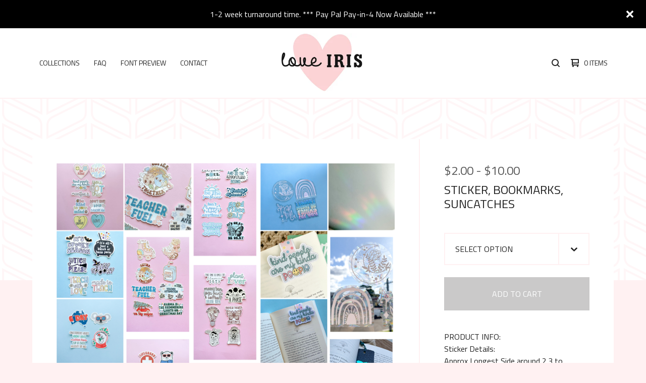

--- FILE ---
content_type: text/css; charset=utf-8
request_url: https://loveiris.bigcartel.com/theme_stylesheets/226126848/1718676913/theme.css
body_size: 10682
content:
/*! normalize.css v5.0.0 | MIT License | github.com/necolas/normalize.css */

button,hr,input{overflow:visible}audio,canvas,progress,video{display:inline-block}progress,sub,sup{vertical-align:baseline}html{font-family:sans-serif;line-height:1.15;-ms-text-size-adjust:100%;-webkit-text-size-adjust:100%}body{margin:0} menu,article,aside,details,footer,header,nav,section{display:block}h1{font-size:2em;margin:.67em 0}figcaption,figure,main{display:block}figure{margin:1em 40px}hr{box-sizing:content-box;height:0}code,kbd,pre,samp{font-family:monospace,monospace;font-size:1em}a{background-color:transparent;-webkit-text-decoration-skip:objects}a:active,a:hover{outline-width:0}abbr[title]{border-bottom:none;text-decoration:underline;text-decoration:underline dotted}b,strong{font-weight:bolder}dfn{font-style:italic}mark{background-color:#ff0;color:#000}small{font-size:80%}sub,sup{font-size:75%;line-height:0;position:relative}sub{bottom:-.25em}sup{top:-.5em}audio:not([controls]){display:none;height:0}img{border-style:none}svg:not(:root){overflow:hidden}button,input,optgroup,select,textarea{font-family:sans-serif;font-size:100%;line-height:1.15;margin:0}button,input{}button,select{text-transform:none}[type=submit], [type=reset],button,html [type=button]{-webkit-appearance:button}[type=button]::-moz-focus-inner,[type=reset]::-moz-focus-inner,[type=submit]::-moz-focus-inner,button::-moz-focus-inner{border-style:none;padding:0}[type=button]:-moz-focusring,[type=reset]:-moz-focusring,[type=submit]:-moz-focusring,button:-moz-focusring{outline:ButtonText dotted 1px}fieldset{border:1px solid silver;margin:0 2px;padding:.35em .625em .75em}legend{box-sizing:border-box;color:inherit;display:table;max-width:100%;padding:0;white-space:normal}progress{}textarea{overflow:auto}[type=checkbox],[type=radio]{box-sizing:border-box;padding:0}[type=number]::-webkit-inner-spin-button,[type=number]::-webkit-outer-spin-button{height:auto}[type=search]{-webkit-appearance:textfield;outline-offset:-2px}[type=search]::-webkit-search-cancel-button,[type=search]::-webkit-search-decoration{-webkit-appearance:none}::-webkit-file-upload-button{-webkit-appearance:button;font:inherit}summary{display:list-item}[hidden],template{display:none}
.main-nav {
  position: relative;
}

.nav, .horizontal-nav-links {
  margin: 0;
  padding: 0;
  list-style: none;
}

.nav {
  display: -webkit-inline-flex;
  display: -ms-inline-flexbox;
  display: inline-flex;
  -ms-flex-align: center;
  -webkit-align-items: center;
  align-items: center;
  -ms-flex-pack: start;
  -webkit-justify-content: flex-start;
  justify-content: flex-start;
  font-size: 14px;
}
@media screen and (max-width: 668px) {
  .nav {
    -ms-flex-pack: space-evenly;
    -webkit-justify-content: space-evenly;
    justify-content: space-evenly;
  }
}

.nav-menu-item {
  margin: 0 8px;
  position: relative;
}
@media screen and (max-width: 668px) {
  .nav-menu-item {
    margin: 0;
  }
}
.nav-menu-item > a {
  color: #222222;
  display: block;
  padding: 6px;
  position: relative;
  text-align: center;
  text-decoration: none;
}
.nav-menu-item > a:after {
  -webkit-transition: 0.1s ease-in-out;
  transition: 0.1s ease-in-out;
  background: #FA838E;
  bottom: 0px;
  content: "";
  height: 2px;
  width: calc(100% - 12px);
  position: absolute;
  left: 6px;
  opacity: 0;
}
.nav-menu-item > a:hover, .nav-menu-item > a:focus {
  color: #FA838E;
}
.nav-menu-item > a:hover:after {
  opacity: 1;
}

.horizontal-nav-links {
  background: #FFFFFF;
  left: -12px;
  line-height: 1.25em;
  min-width: 300px;
  max-height: 500px;
  opacity: 0;
  overflow-y: scroll;
  padding: 6px 12px 12px;
  position: absolute;
  top: 100%;
  z-index: 0;
  visibility: hidden;
}

.horizontal-nav-link {
  position: static;
}
.horizontal-nav-link a {
  color: #222222;
  display: block;
  padding: 12px 10px;
  position: relative;
  text-decoration: none;
}
.horizontal-nav-link a:hover, .horizontal-nav-link a:focus {
  color: #FA838E;
  text-decoration: underline;
}

.nav li:focus > a,
.nav li:hover > a,
.nav li:focus-within > a {
  color: #FA838E;
}

ul.show-menu {
  visibility: visible;
  opacity: 1;
  transition-delay: 0s;
  z-index: 100;
}
* {
  box-sizing: border-box;
}

html, body {
  height: 100%;
  min-height: 100%;
  position: relative;
}

body {
  display: -webkit-flex;
  display: -ms-flexbox;
  display: flex;
  -webkit-flex-direction: column;
  -ms-flex-direction: column;
  flex-direction: column;
  background-color: #FFF1F2;
  color: #222222;
  font-family: "Titillium Web", sans-serif;
  font-size: 16px;
  line-height: 1;
  margin: 0;
}
body.no-scroll {
  overflow: hidden;
}
body.standalone-page {
  padding: 140px 60px;
  text-align: center;
}
@media screen and (max-width: 968px) {
  body.standalone-page {
    padding: 80px 20px;
  }
}
body.standalone-page .message-holder {
  background: #FFFFFF;
  margin: 0 auto;
  max-width: 800px;
  padding: 64px 32px;
  width: 100%;
}
body.standalone-page h1 {
  color: #222222;
  font-size: 22px;
  line-height: 1.6em;
  margin: 0;
  text-align: center;
}
body.standalone-page h1.checkout-header {
  margin-bottom: 0;
}

.maintenance-icons {
  display: block;
  margin: 72px 0 0;
  padding: 0;
}
.maintenance-icons li {
  display: inline-block;
}
.maintenance-icons li a {
  display: block;
  padding: 0 15px;
}
@media screen and (max-width: 668px) {
  .maintenance-icons li a {
    padding: 0 12px;
  }
}
.maintenance-icons li a svg {
  -webkit-transition: 0.1s ease-in-out;
  transition: 0.1s ease-in-out;
  fill: #222222;
  height: 22px;
  width: 22px;
}
.maintenance-icons li a:hover svg {
  fill: #FA838E;
}

.errors {
  background: #950f1e;
  color: white;
  font-size: 16px;
  line-height: 1.5em;
  list-style: none;
  margin-bottom: 0;
  padding: 32px;
  text-align: center;
  text-transform: uppercase;
  width: 100%;
}
.errors.cart-errors {
  margin: 0 auto;
  max-width: 828px;
}

.wrapper {
  margin: 0 auto;
  padding: 0 64px;
  position: relative;
  width: 100%;
}
.wrapper:after {
  content: "";
  display: table;
  clear: both;
}

a {
  -webkit-transition: color 0.1s linear;
  transition: color 0.1s linear;
  color: #222222;
  text-decoration: none;
}
a:hover, a:focus {
  color: #FA838E;
}

h1, h2, h3, h4, h5, h6 {
  color: #222222;
  font-weight: normal;
  margin: 0;
  padding: 0;
  text-align: left;
  text-transform: uppercase;
}

::-webkit-input-placeholder {
  color: #222222;
}

header {
  -webkit-transition: height 0.5s;
  transition: height 0.5s;
  -webkit-flex-shrink: 0;
  -ms-flex-negative: 0;
  flex-shrink: 0;
  background: #FFFFFF;
  border-bottom: 2px solid #FFF1F2;
  height: 140px;
  font-size: 14px;
  width: 100%;
  z-index: 5;
}
header.page-head-scrolled {
  position: fixed;
  top: 0;
}
@media screen and (min-width: 969px) {
  header.page-head-scrolled {
    height: 96px;
  }
}
@media screen and (max-width: 968px) {
  header {
    height: 96px;
  }
}
@media screen and (max-width: 668px) {
  header {
    height: 64px;
  }
}
header .wrapper {
  display: -webkit-flex;
  display: -ms-flexbox;
  display: flex;
  -ms-flex-align: center;
  -webkit-align-items: center;
  align-items: center;
  -ms-flex-pack: justify;
  -webkit-justify-content: space-between;
  justify-content: space-between;
  height: 100%;
  padding: 0 64px;
  position: relative;
  z-index: 5;
}
@media screen and (max-width: 1200px) {
  header .wrapper {
    padding: 0 32px;
  }
}
@media screen and (max-width: 1024px) {
  header .wrapper {
    padding: 0 16px;
  }
}
@media screen and (max-width: 668px) {
  header .wrapper {
    padding: 0;
  }
}

.header-nav {
  -webkit-flex-basis: 33%;
  -ms-flex-preferred-size: 33%;
  flex-basis: 33%;
  text-align: left;
  text-transform: uppercase;
}
@media screen and (max-width: 968px) {
  .header-nav {
    display: none;
  }
}

.header-store-name {
  display: -webkit-flex;
  display: -ms-flexbox;
  display: flex;
  -webkit-flex-basis: 33%;
  -ms-flex-preferred-size: 33%;
  flex-basis: 33%;
  -ms-flex-pack: center;
  -webkit-justify-content: center;
  justify-content: center;
  -ms-flex-align: center;
  -webkit-align-items: center;
  align-items: center;
  color: #222222;
  padding: 0 64px;
  font-size: 26px;
  text-align: center;
}
@media screen and (max-width: 968px) {
  .header-store-name {
    -webkit-flex-basis: 100%;
    -ms-flex-preferred-size: 100%;
    flex-basis: 100%;
    height: 96px;
    max-width: 100%;
  }
}
@media screen and (max-width: 668px) {
  .header-store-name {
    height: 64px;
    font-size: 16px;
  }
}
.header-store-name.image {
  height: 100%;
  padding: 10px 0;
}
.header-store-name.image .store-title {
  display: -webkit-flex;
  display: -ms-flexbox;
  display: flex;
  -ms-flex-align: center;
  -webkit-align-items: center;
  align-items: center;
  height: 100%;
}
.header-store-name.image .store-title .store-link {
  height: 100%;
}
.header-store-name.image img {
  display: block;
  height: auto;
  margin: 0 auto;
  max-height: 100%;
  max-width: 100%;
  width: auto;
}
@media screen and (max-width: 668px) {
  .header-store-name.image img {
    max-height: 40px;
  }
}
.header-store-name .store-title {
  line-height: 1.2em;
}
@media screen and (max-width: 968px) {
  .header-store-name .store-title {
    max-width: 70%;
  }
}

.header-search-cart {
  -webkit-flex-basis: 33%;
  -ms-flex-preferred-size: 33%;
  flex-basis: 33%;
  position: relative;
  text-align: right;
  text-transform: uppercase;
}
@media screen and (max-width: 968px) {
  .header-search-cart {
    display: none;
  }
}

.search-cart-nav {
  display: -webkit-flex;
  display: -ms-flexbox;
  display: flex;
  -ms-flex-pack: end;
  -webkit-justify-content: flex-end;
  justify-content: flex-end;
  -ms-flex-align: center;
  -webkit-align-items: center;
  align-items: center;
  list-style: none;
  margin: 0;
  padding: 0;
}

.desktop-view-cart {
  display: -webkit-flex;
  display: -ms-flexbox;
  display: flex;
  -ms-flex-align: center;
  -webkit-align-items: center;
  align-items: center;
  padding: 4px 8px;
}
.desktop-view-cart svg {
  fill: #222222;
  height: 16px;
  margin: 0 10px;
  position: relative;
  width: 16px;
}
.desktop-view-cart:hover, .desktop-view-cart:focus {
  color: #FA838E;
}
.desktop-view-cart:hover svg, .desktop-view-cart:focus svg {
  fill: #FA838E;
}

.search-container {
  -webkit-transition: width 0.35s;
  transition: width 0.35s;
  background: #FFFFFF;
  position: relative;
}
.search-container .search-form {
  display: -webkit-flex;
  display: -ms-flexbox;
  display: flex;
  -ms-flex-align: center;
  -webkit-align-items: center;
  align-items: center;
  -ms-flex-pack: end;
  -webkit-justify-content: flex-end;
  justify-content: flex-end;
  position: relative;
}
.search-container .search-form .search-input {
  -webkit-transition: all 0.25s;
  transition: all 0.25s;
  -webkit-appearance: none;
  -moz-appearance: none;
  appearance: none;
  border: 0;
  background: none;
  color: #222222;
  padding: 6px;
  width: 0;
}
.search-container .search-form .search-input.active, .search-container .search-form .search-input:focus {
  width: 200px;
}
.search-container .search-form .search-button {
  display: -webkit-flex;
  display: -ms-flexbox;
  display: flex;
  -ms-flex-align: center;
  -webkit-align-items: center;
  align-items: center;
  -ms-flex-pack: center;
  -webkit-justify-content: center;
  justify-content: center;
  background: transparent;
  height: 24px;
  padding: 0;
  width: 24px;
}
.search-container .search-form .search-button:hover svg, .search-container .search-form .search-button:focus svg {
  fill: #FA838E;
}
.search-container .search-form .search-button svg {
  display: block;
  fill: #222222;
  height: 16px;
  width: 16px;
}

.open-dropdown {
  -webkit-transition: 0.1s ease-in-out;
  transition: 0.1s ease-in-out;
  background: none;
  display: none;
  height: 44px;
  padding: 8px;
  position: absolute;
  right: 16px;
  top: 50%;
  transform: translateY(-50%);
  width: 44px;
}
.open-dropdown svg {
  display: block;
  height: 10px;
  width: 16px;
}
.open-dropdown.dropdown-visible svg {
  -webkit-transform: rotate(180deg);
  transform: rotate(180deg);
}
@media screen and (max-width: 968px) {
  .open-dropdown {
    display: flex;
    align-items: center;
    justify-content: center;
    fill: #222222;
  }
}

.mobile-navigation {
  background: #FFFFFF;
  border-top: 2px solid #FFF1F2;
  display: none;
  overflow: hidden;
  overflow-y: scroll;
  padding-bottom: 128px;
  text-align: center;
}
@media screen and (max-width: 968px) {
  .mobile-navigation {
    height: calc(100vh - 120px);
  }
}
@media screen and (max-width: 668px) {
  .mobile-navigation {
    height: calc(100vh - 64px);
  }
}
.mobile-navigation.visible {
  display: block;
}
.mobile-navigation .dropdown-search {
  padding: 12px 24px;
}
.mobile-navigation .dropdown-search input {
  background: none;
  border: 0;
  font-size: 14px;
  padding: 12px 0;
  text-align: center;
  text-transform: uppercase;
}
.mobile-navigation .mobile-navigation-list {
  list-style: none;
  margin: 0;
  padding: 0;
  width: 100%;
}
.mobile-navigation .mobile-navigation-list li {
  border-bottom: 2px solid #FFF1F2;
  display: block;
}
.mobile-navigation .mobile-navigation-list li > a {
  display: block;
  font-size: 14px;
  line-height: 18px;
  padding: 22px;
  text-transform: uppercase;
}
.mobile-navigation .mobile-navigation-list li.dropdown-icons {
  display: flex;
  justify-content: center;
  left: -2px;
  overflow: hidden;
  position: relative;
  width: calc(100% + 4px);
}
.mobile-navigation .mobile-navigation-list li.dropdown-icons > a {
  border-left: 2px solid #FFF1F2;
  max-width: 20%;
  width: 100%;
}
.mobile-navigation .mobile-navigation-list li.dropdown-icons > a:last-child {
  border-right: 2px solid #FFF1F2;
}
.mobile-navigation .mobile-navigation-list li.dropdown-icons svg {
  fill: #222222;
  height: 20px;
  width: 20px;
}
.mobile-navigation .mobile-navigation-list li.bigcartel-credit {
  padding: 24px;
}
.mobile-navigation .mobile-navigation-list li.bigcartel-credit .badge {
  width: 100%;
}
.mobile-navigation .mobile-navigation-list li.bigcartel-credit .badge a {
  text-indent: -119988px;
  overflow: hidden;
  text-align: left;
  background: url(https://assets.bigcartel.com/theme_assets/109/1.5.5/images/bc_badge.svg) no-repeat;
  border: none;
  display: block;
  height: 24px;
  width: 80px;
  margin: 0 auto;
  opacity: 0.6;
}

.select {
  -webkit-transition: 0.1s ease-in-out;
  transition: 0.1s ease-in-out;
  border: 2px solid #FFF1F2;
  color: #222222;
  font-family: "Titillium Web", sans-serif;
  height: 64px;
  margin-bottom: 20px;
  max-width: 100%;
  padding: 0;
  position: relative;
  text-transform: uppercase;
  width: 100%;
}
.select select {
  -webkit-transition: 0.1s ease-in-out;
  transition: 0.1s ease-in-out;
  -webkit-appearance: none;
  -moz-appearance: none;
  appearance: none;
  background: none;
  border: 0;
  color: #222222;
  font-family: "Titillium Web", sans-serif;
  font-size: 16px;
  height: 100%;
  line-height: 2em;
  padding: 0 66px 0 20px;
  position: relative;
  text-transform: uppercase;
  width: 100%;
  z-index: 2;
}
.select select option {
  color: black;
}
.select select option:disabled {
  color: graytext;
}
.select select:focus {
  box-shadow: none;
  outline: none;
}
.select select::-ms-expand {
  display: none;
}
.select svg {
  -webkit-transition: 0.1s ease-in-out;
  transition: 0.1s ease-in-out;
  -webkit-transform: translateY(-50%);
  transform: translateY(-50%);
  position: relative;
  top: 50%;
  fill: #222222;
  height: 13px;
  margin: 0 auto;
  width: 13px;
  z-index: 1;
}
.select:hover, .select:focus-within {
  color: #222222;
  border-color: #222222;
}
.select:hover select, .select:focus-within select {
  color: #222222;
}
.select:hover select option:disabled, .select:focus-within select option:disabled {
  color: graytext;
}
.select:hover .arrow-holder, .select:focus-within .arrow-holder {
  border-left: 2px solid #222222;
}
.select:hover svg, .select:focus-within svg {
  fill: #222222;
}
.select .arrow-holder {
  -webkit-transition: 0.1s ease-in-out;
  transition: 0.1s ease-in-out;
  position: absolute;
  right: 0;
  width: 60px;
  height: 60px;
  border-left: 2px solid #FFF1F2;
  text-align: center;
  top: 0;
}

button, a.button {
  -webkit-transition: 0.1s ease-in-out;
  transition: 0.1s ease-in-out;
  -webkit-transform: translateZ(0);
  transform: translateZ(0);
  border: 0px;
  background: #4f4e4e;
  color: #FFFFFF;
  cursor: pointer;
  display: block;
  font-family: "Titillium Web", sans-serif;
  font-size: 16px;
  line-height: 1;
  max-width: 100%;
  padding: 25px;
  text-transform: uppercase;
  width: 100%;
}
button.minimal-button, a.button.minimal-button {
  background: none;
  color: #222222;
  border: none;
  font-size: 13px;
  padding: 0;
  width: auto;
}
button.minimal-button:not(:disabled):hover, button.minimal-button:not(:disabled):active, button.minimal-button:not(:disabled):focus, a.button.minimal-button:not(:disabled):hover, a.button.minimal-button:not(:disabled):active, a.button.minimal-button:not(:disabled):focus {
  -webkit-transform: none;
  transform: none;
  text-decoration: underline;
}
button:not(:disabled):hover, button:not(:disabled):active, button:not(:disabled):focus, a.button:not(:disabled):hover, a.button:not(:disabled):active, a.button:not(:disabled):focus {
  opacity: 0.8;
}
button:disabled, button.disabled, a.button:disabled, a.button.disabled {
  cursor: not-allowed;
  opacity: 0.3;
}

input, textarea {
  -webkit-appearance: none;
  -moz-appearance: none;
  appearance: none;
  background: #FFF1F2;
  border: 1px solid #FFF1F2;
  border-radius: 0;
  color: #222222;
  font-family: "Titillium Web", sans-serif;
  font-size: 16px;
  max-width: 100%;
  padding: 14px;
}

h1.header-title {
  display: none;
  color: #222222;
  font-size: 24px;
  line-height: 30px;
  margin: 24px auto;
}

h1.page-title {
  color: #0a0a0a;
  margin: 88px auto;
  text-align: center;
}
@media screen and (max-width: 668px) {
  h1.page-title {
    color: #222222;
    font-size: 24px;
    line-height: 30px;
    margin: 24px auto;
  }
}

section.content {
  margin: 0 auto 140px;
  padding: 0 64px;
  position: relative;
  width: 100%;
  z-index: 2;
}
section.content:after {
  content: "";
  display: table;
  clear: both;
}
@media screen and (max-width: 1024px) {
  section.content {
    padding: 0 32px;
  }
}
@media screen and (max-width: 668px) {
  section.content {
    margin-bottom: 0;
    padding: 0 0 64px;
  }
}
section.content.hide-featured {
  display: none;
}
section.content .page-content {
  background: #FFFFFF;
  margin: 0 auto;
  min-height: 240px;
  position: relative;
  width: 100%;
}
section.content .page-content:after {
  content: "";
  display: table;
  clear: both;
}

/* repeating patterns from http://www.heropatterns.com */
.pattern {
  background-color: #ffffff;
  height: 360px;
  overflow: hidden;
  position: absolute;
  width: 100%;
  z-index: 1;
}
@media screen and (max-width: 668px) {
  .pattern {
    display: none;
  }
}
.pattern.wiggle {
  background-image: url("data:image/svg+xml,%3Csvg width='104' height='52' viewBox='0 0 52 26' xmlns='http://www.w3.org/2000/svg'%3E%3Cg fill='none' fill-rule='evenodd'%3E%3Cg fill='%23FEE9EB' fill-opacity='0.4'%3E%3Cpath d='M10 10c0-2.21-1.79-4-4-4-3.314 0-6-2.686-6-6h2c0 2.21 1.79 4 4 4 3.314 0 6 2.686 6 6 0 2.21 1.79 4 4 4 3.314 0 6 2.686 6 6 0 2.21 1.79 4 4 4v2c-3.314 0-6-2.686-6-6 0-2.21-1.79-4-4-4-3.314 0-6-2.686-6-6zm25.464-1.95l8.486 8.486-1.414 1.414-8.486-8.486 1.414-1.414z' /%3E%3C/g%3E%3C/g%3E%3C/svg%3E");
}
.pattern.bubbles {
  background-image: url("data:image/svg+xml,%3Csvg width='200' height='200' viewBox='0 0 100 100' xmlns='http://www.w3.org/2000/svg'%3E%3Cpath d='M11 18c3.866 0 7-3.134 7-7s-3.134-7-7-7-7 3.134-7 7 3.134 7 7 7zm48 25c3.866 0 7-3.134 7-7s-3.134-7-7-7-7 3.134-7 7 3.134 7 7 7zm-43-7c1.657 0 3-1.343 3-3s-1.343-3-3-3-3 1.343-3 3 1.343 3 3 3zm63 31c1.657 0 3-1.343 3-3s-1.343-3-3-3-3 1.343-3 3 1.343 3 3 3zM34 90c1.657 0 3-1.343 3-3s-1.343-3-3-3-3 1.343-3 3 1.343 3 3 3zm56-76c1.657 0 3-1.343 3-3s-1.343-3-3-3-3 1.343-3 3 1.343 3 3 3zM12 86c2.21 0 4-1.79 4-4s-1.79-4-4-4-4 1.79-4 4 1.79 4 4 4zm28-65c2.21 0 4-1.79 4-4s-1.79-4-4-4-4 1.79-4 4 1.79 4 4 4zm23-11c2.76 0 5-2.24 5-5s-2.24-5-5-5-5 2.24-5 5 2.24 5 5 5zm-6 60c2.21 0 4-1.79 4-4s-1.79-4-4-4-4 1.79-4 4 1.79 4 4 4zm29 22c2.76 0 5-2.24 5-5s-2.24-5-5-5-5 2.24-5 5 2.24 5 5 5zM32 63c2.76 0 5-2.24 5-5s-2.24-5-5-5-5 2.24-5 5 2.24 5 5 5zm57-13c2.76 0 5-2.24 5-5s-2.24-5-5-5-5 2.24-5 5 2.24 5 5 5zm-9-21c1.105 0 2-.895 2-2s-.895-2-2-2-2 .895-2 2 .895 2 2 2zM60 91c1.105 0 2-.895 2-2s-.895-2-2-2-2 .895-2 2 .895 2 2 2zM35 41c1.105 0 2-.895 2-2s-.895-2-2-2-2 .895-2 2 .895 2 2 2zM12 60c1.105 0 2-.895 2-2s-.895-2-2-2-2 .895-2 2 .895 2 2 2z' fill='%23FEE9EB' fill-opacity='0.4' fill-rule='evenodd'/%3E%3C/svg%3E");
}
.pattern.diagonal-lines {
  background-image: url("data:image/svg+xml,%3Csvg width='12' height='12' viewBox='0 0 6 6' xmlns='http://www.w3.org/2000/svg'%3E%3Cg fill='%23FEE9EB' fill-opacity='0.4' fill-rule='evenodd'%3E%3Cpath d='M5 0h1L0 6V5zM6 5v1H5z'/%3E%3C/g%3E%3C/svg%3E");
}
.pattern.random-shapes {
  background-image: url("data:image/svg+xml,%3Csvg xmlns='http://www.w3.org/2000/svg' width='160' height='160' viewBox='0 0 80 80'%3E%3Cg fill='%23FEE9EB' fill-opacity='0.4'%3E%3Cpath fill-rule='evenodd' d='M11 0l5 20H6l5-20zm42 31a3 3 0 1 0 0-6 3 3 0 0 0 0 6zM0 72h40v4H0v-4zm0-8h31v4H0v-4zm20-16h20v4H20v-4zM0 56h40v4H0v-4zm63-25a3 3 0 1 0 0-6 3 3 0 0 0 0 6zm10 0a3 3 0 1 0 0-6 3 3 0 0 0 0 6zM53 41a3 3 0 1 0 0-6 3 3 0 0 0 0 6zm10 0a3 3 0 1 0 0-6 3 3 0 0 0 0 6zm10 0a3 3 0 1 0 0-6 3 3 0 0 0 0 6zm-30 0a3 3 0 1 0 0-6 3 3 0 0 0 0 6zm-28-8a5 5 0 0 0-10 0h10zm10 0a5 5 0 0 1-10 0h10zM56 5a5 5 0 0 0-10 0h10zm10 0a5 5 0 0 1-10 0h10zm-3 46a3 3 0 1 0 0-6 3 3 0 0 0 0 6zm10 0a3 3 0 1 0 0-6 3 3 0 0 0 0 6zM21 0l5 20H16l5-20zm43 64v-4h-4v4h-4v4h4v4h4v-4h4v-4h-4zM36 13h4v4h-4v-4zm4 4h4v4h-4v-4zm-4 4h4v4h-4v-4zm8-8h4v4h-4v-4z'/%3E%3C/g%3E%3C/svg%3E");
}
.pattern.bank-note {
  background-image: url("data:image/svg+xml,%3Csvg width='200' height='40' viewBox='0 0 100 20' xmlns='http://www.w3.org/2000/svg'%3E%3Cpath d='M21.184 20c.357-.13.72-.264 1.088-.402l1.768-.661C33.64 15.347 39.647 14 50 14c10.271 0 15.362 1.222 24.629 4.928.955.383 1.869.74 2.75 1.072h6.225c-2.51-.73-5.139-1.691-8.233-2.928C65.888 13.278 60.562 12 50 12c-10.626 0-16.855 1.397-26.66 5.063l-1.767.662c-2.475.923-4.66 1.674-6.724 2.275h6.335zm0-20C13.258 2.892 8.077 4 0 4V2c5.744 0 9.951-.574 14.85-2h6.334zM77.38 0C85.239 2.966 90.502 4 100 4V2c-6.842 0-11.386-.542-16.396-2h-6.225zM0 14c8.44 0 13.718-1.21 22.272-4.402l1.768-.661C33.64 5.347 39.647 4 50 4c10.271 0 15.362 1.222 24.629 4.928C84.112 12.722 89.438 14 100 14v-2c-10.271 0-15.362-1.222-24.629-4.928C65.888 3.278 60.562 2 50 2 39.374 2 33.145 3.397 23.34 7.063l-1.767.662C13.223 10.84 8.163 12 0 12v2z' fill='%23FEE9EB' fill-opacity='0.4' fill-rule='evenodd'/%3E%3C/svg%3E");
}
.pattern.bathroom-floor {
  background-image: url("data:image/svg+xml,%3Csvg xmlns='http://www.w3.org/2000/svg' width='160' height='160' viewBox='0 0 80 80'%3E%3Cg fill='%23FEE9EB' fill-opacity='0.4'%3E%3Cpath fill-rule='evenodd' d='M0 0h40v40H0V0zm40 40h40v40H40V40zm0-40h2l-2 2V0zm0 4l4-4h2l-6 6V4zm0 4l8-8h2L40 10V8zm0 4L52 0h2L40 14v-2zm0 4L56 0h2L40 18v-2zm0 4L60 0h2L40 22v-2zm0 4L64 0h2L40 26v-2zm0 4L68 0h2L40 30v-2zm0 4L72 0h2L40 34v-2zm0 4L76 0h2L40 38v-2zm0 4L80 0v2L42 40h-2zm4 0L80 4v2L46 40h-2zm4 0L80 8v2L50 40h-2zm4 0l28-28v2L54 40h-2zm4 0l24-24v2L58 40h-2zm4 0l20-20v2L62 40h-2zm4 0l16-16v2L66 40h-2zm4 0l12-12v2L70 40h-2zm4 0l8-8v2l-6 6h-2zm4 0l4-4v2l-2 2h-2z'/%3E%3C/g%3E%3C/svg%3E");
}
.pattern.autumn {
  background-image: url("data:image/svg+xml,%3Csvg xmlns='http://www.w3.org/2000/svg' width='176' height='48' viewBox='0 0 88 24'%3E%3Cg fill-rule='evenodd'%3E%3Cg fill='%23FEE9EB' fill-opacity='0.4'%3E%3Cpath d='M10 0l30 15 2 1V2.18A10 10 0 0 0 41.76 0H39.7a8 8 0 0 1 .3 2.18v10.58L14.47 0H10zm31.76 24a10 10 0 0 0-5.29-6.76L4 1 2 0v13.82a10 10 0 0 0 5.53 8.94L10 24h4.47l-6.05-3.02A8 8 0 0 1 4 13.82V3.24l31.58 15.78A8 8 0 0 1 39.7 24h2.06zM78 24l2.47-1.24A10 10 0 0 0 86 13.82V0l-2 1-32.47 16.24A10 10 0 0 0 46.24 24h2.06a8 8 0 0 1 4.12-4.98L84 3.24v10.58a8 8 0 0 1-4.42 7.16L73.53 24H78zm0-24L48 15l-2 1V2.18A10 10 0 0 1 46.24 0h2.06a8 8 0 0 0-.3 2.18v10.58L73.53 0H78z'/%3E%3C/g%3E%3C/g%3E%3C/svg%3E");
}
.pattern.kiwi {
  background-image: url("data:image/svg+xml,%3Csvg xmlns='http://www.w3.org/2000/svg' width='68' height='88' viewBox='0 0 34 44'%3E%3Cg fill='%23FEE9EB' fill-opacity='0.4'%3E%3Cpath fill-rule='evenodd' d='M1 6.2C.72 5.55.38 4.94 0 4.36v13.28c.38-.58.72-1.2 1-1.84A12.04 12.04 0 0 0 7.2 22 12.04 12.04 0 0 0 1 28.2c-.28-.65-.62-1.26-1-1.84v13.28c.38-.58.72-1.2 1-1.84A12.04 12.04 0 0 0 7.2 44h21.6a12.05 12.05 0 0 0 5.2-4.36V26.36A12.05 12.05 0 0 0 28.8 22a12.05 12.05 0 0 0 5.2-4.36V4.36A12.05 12.05 0 0 0 28.8 0H7.2A12.04 12.04 0 0 0 1 6.2zM17.36 23H12a10 10 0 1 0 0 20h5.36a11.99 11.99 0 0 1 0-20zm1.28-2H24a10 10 0 1 0 0-20h-5.36a11.99 11.99 0 0 1 0 20zM12 1a10 10 0 1 0 0 20 10 10 0 0 0 0-20zm0 14a2 2 0 1 0 0 4 2 2 0 0 0 0-4zm-3.46-2a2 2 0 1 0-3.47 2 2 2 0 0 0 3.47-2zm0-4a2 2 0 1 0-3.47-2 2 2 0 0 0 3.47 2zM12 7a2 2 0 1 0 0-4 2 2 0 0 0 0 4zm3.46 2a2 2 0 1 0 3.47-2 2 2 0 0 0-3.47 2zm0 4a2 2 0 1 0 3.47 2 2 2 0 0 0-3.47-2zM24 43a10 10 0 1 0 0-20 10 10 0 0 0 0 20zm0-14a2 2 0 1 0 0-4 2 2 0 0 0 0 4zm3.46 2a2 2 0 1 0 3.47-2 2 2 0 0 0-3.47 2zm0 4a2 2 0 1 0 3.47 2 2 2 0 0 0-3.47-2zM24 37a2 2 0 1 0 0 4 2 2 0 0 0 0-4zm-3.46-2a2 2 0 1 0-3.47 2 2 2 0 0 0 3.47-2zm0-4a2 2 0 1 0-3.47-2 2 2 0 0 0 3.47 2z'/%3E%3C/g%3E%3C/svg%3E");
}
.pattern.welcome-pattern {
  display: -webkit-flex;
  display: -ms-flexbox;
  display: flex;
  -ms-flex-align: center;
  -webkit-align-items: center;
  align-items: center;
  -ms-flex-pack: center;
  -webkit-justify-content: center;
  justify-content: center;
  height: 700px;
  overflow: hidden;
  position: relative;
}
.pattern.welcome-pattern canvas, .pattern.welcome-pattern .welcome-text {
  -webkit-animation: fade-in-load ease-in 900ms forwards;
  animation: fade-in-load ease-in 900ms forwards;
}
.pattern.no-pattern {
  background-color: #ffffff;
  background-image: none;
}
.pattern.hide-featured {
  height: 100%;
  position: relative;
}
.pattern.welcome-image img {
  -webkit-animation: fade-in-load ease-in 900ms forwards;
  animation: fade-in-load ease-in 900ms forwards;
  height: 100%;
  object-fit: cover;
  width: 100%;
  z-index: 1;
}
.pattern.welcome-image canvas {
  display: none;
}
.pattern canvas {
  height: 100%;
  margin: 0 auto;
  max-width: 100%;
  position: absolute;
  top: 0;
  z-index: -1;
}

#main {
  -webkit-flex: 1;
  -ms-flex: 1;
  flex: 1;
  padding-top: 0;
}

_:-ms-fullscreen, :root #main {
  -webkit-flex: 1 0 auto;
  -ms-flex: 1 0 auto;
  flex: 1 0 auto;
}

footer {
  background: #ffffff;
  color: #0a0a0a;
  padding: 64px 0;
  width: 100%;
}
@media screen and (max-width: 968px) {
  footer {
    padding-bottom: 96px;
  }
}
@media screen and (max-width: 668px) {
  footer {
    display: none;
  }
}
footer .bigcartel-credit {
  float: right;
  margin-right: 8px;
}
footer .bigcartel-credit .badge {
  width: 100%;
}
footer .bigcartel-credit .badge a {
  text-indent: -119988px;
  overflow: hidden;
  text-align: left;
  background: url(https://assets.bigcartel.com/theme_assets/109/1.5.5/images/bc_badge.svg) no-repeat;
  border: none;
  display: block;
  height: 24px;
  width: 80px;
  margin: 0 auto;
  opacity: 0.6;
}

.footernav {
  display: inline-block;
  max-width: 300px;
  padding-right: 32px;
  vertical-align: top;
  width: 25%;
}
.footernav .footer-nav-title, .footernav .footer-nav-title a {
  color: #0a0a0a;
  margin-bottom: 24px;
  text-transform: uppercase;
}
.footernav .footer-nav-title {
  padding: 0 8px;
}
.footernav ul {
  list-style: none;
  margin: 0;
  padding: 0;
}
.footernav ul li {
  display: block;
}
.footernav ul li a {
  -webkit-transition: 0.1s ease-in-out;
  transition: 0.1s ease-in-out;
  color: #0a0a0a;
  display: block;
  font-size: 15px;
  line-height: 1.25em;
  opacity: 0.9;
  padding: 9px 8px;
}
.footernav ul li a:hover, .footernav ul li a:focus {
  opacity: 1;
  text-decoration: underline;
}
.footernav ul.social-icons {
  list-style: none;
  margin: 0;
  padding: 0;
}
.footernav ul.social-icons li {
  display: block;
}
.footernav ul.social-icons li a {
  color: #0a0a0a;
  display: block;
}
.footernav ul.social-icons li a span {
  display: inline-block;
  margin-left: 8px;
}
.footernav ul.social-icons li a svg {
  -webkit-transition: 0.1s ease-in-out;
  transition: 0.1s ease-in-out;
  display: inline-block;
  fill: #0a0a0a;
  height: 16px;
  opacity: 0.6;
  position: relative;
  top: 3px;
  width: 16px;
}
.footernav ul.social-icons li a:hover svg {
  opacity: 1;
}

.custom-page {
  font-size: 16px;
  line-height: 1.5em;
  max-width: 828px;
  padding: 64px;
  width: 100%;
}
.custom-page a {
  -webkit-transition: 0.1s ease-in-out;
  transition: 0.1s ease-in-out;
  text-decoration: underline;
}
.custom-page a:hover, .custom-page a:focus {
  color: #FA838E;
}
.custom-page img, .custom-page iframe {
  display: block;
  max-width: 100%;
}
.custom-page ol, .custom-page ul {
  margin: 1em 0;
  padding: 0;
}
.custom-page ul {
  list-style: disc;
  list-style-position: inside;
}
.custom-page ol {
  list-style: decimal;
  list-style-position: inside;
}
@media screen and (max-width: 968px) {
  .custom-page {
    padding: 32px;
  }
}

.footer-cart {
  background: #FFFFFF;
  border-top: 2px solid #FFF1F2;
  bottom: 0;
  color: #222222;
  display: none;
  height: 64px;
  left: 0;
  position: fixed;
  text-align: center;
  width: 100%;
  z-index: 4;
}
@media screen and (max-width: 968px) {
  .footer-cart {
    display: block;
  }
}
.footer-cart .cart-num-items {
  color: #222222;
  display: inline-block;
  line-height: 64px;
  text-transform: uppercase;
}
.footer-cart svg {
  display: inline-block;
  fill: #222222;
  height: 16px;
  margin: 0 10px;
  position: relative;
  top: 3px;
  width: 16px;
}

.header-cart {
  height: 64px;
  color: #222222;
  display: inline-block;
  line-height: 64px !important;
  text-transform: uppercase;
}
.header-cart svg {
  display: inline-block;
  fill: #222222;
  height: 16px;
  margin: 0 10px;
  position: relative;
  top: 3px;
  width: 16px;
}

.footer-cart-buttons {
  background: #FFFFFF;
  border-top: 2px solid #FFF1F2;
  bottom: 0;
  color: #222222;
  display: none;
  height: 64px;
  left: 0;
  position: fixed;
  text-align: center;
  width: 100%;
  z-index: 4;
}
.footer-cart-buttons.no-border {
  border-top: 0;
}
@media screen and (max-width: 968px) {
  .footer-cart-buttons {
    display: block;
  }
}
.footer-cart-buttons a {
  -webkit-flex: 1;
  -ms-flex: 1;
  flex: 1;
  -webkit-flex-grow: 1;
  -ms-flex-positive: 1;
  flex-grow: 1;
  float: left;
  font-size: 14px;
  line-height: 64px;
  text-align: center;
  text-transform: uppercase;
  width: 50%;
}
.footer-cart-buttons a:last-child {
  background: #4f4e4e;
  color: #FFFFFF;
}

.no-products-message {
  -webkit-transform: translateY(-50%);
  transform: translateY(-50%);
  position: relative;
  top: 50%;
  display: block;
  font-size: 16px;
  line-height: 1.25em;
  margin: 0;
  padding: 64px;
}
.no-products-message a {
  color: #FA838E;
}

#contact .hide-header, #products .hide-header, #product .hide-header, .custom .hide-header, #cart .hide-header {
  display: none;
}

@media screen and (max-width: 668px) {
  .header-title {
    display: none;
  }

  #contact .store-link, #contact h1.page-title, #products .store-link, #products h1.page-title, #product .store-link, #product h1.page-title, .custom .store-link, .custom h1.page-title, #cart .store-link, #cart h1.page-title {
    display: none;
  }
  #contact .hide-header, #products .hide-header, #product .hide-header, .custom .hide-header, #cart .hide-header {
    display: block;
    font-size: inherit;
    line-height: inherit;
    margin: inherit;
    text-align: center;
  }
}
.blur-up {
  -webkit-transition: filter 0.2s ease;
  transition: filter 0.2s ease;
  filter: blur(5px);
}
.blur-up.lazyloaded {
  filter: blur(0);
}

.visually-hidden {
  border: 0;
  clip: rect(0 0 0 0);
  height: 1px;
  margin: -1px;
  overflow: hidden;
  padding: 0;
  position: absolute;
  width: 1px;
}

.announcement-message {
  background-color: #000000;
  color: #FFFFFF;
  display: none;
  padding: 20px 144px;
  position: relative;
  text-align: center;
  width: 100%;
  z-index: 1;
}
@media screen and (max-width: 968px) {
  .announcement-message {
    padding: 20px 64px;
  }
}
.announcement-message.visible {
  display: block;
}

.button.announcement-message-close {
  -webkit-transform: translateY(-50%);
  transform: translateY(-50%);
  -webkit-transition: none;
  transition: none;
  display: -webkit-flex;
  display: -ms-flexbox;
  display: flex;
  -ms-flex-align: center;
  -webkit-align-items: center;
  align-items: center;
  -ms-flex-pack: center;
  -webkit-justify-content: center;
  justify-content: center;
  background: none;
  height: 32px;
  padding: 0;
  position: absolute;
  right: 16px;
  top: 50%;
  width: 32px;
}
@media screen and (max-width: 668px) {
  .button.announcement-message-close {
    right: 4px;
  }
}
.button.announcement-message-close:hover, .button.announcement-message-close:focus {
  background: none !important;
  opacity: 0.7;
}
.button.announcement-message-close:hover svg, .button.announcement-message-close:focus svg {
  fill: #FFFFFF;
}
.button.announcement-message-close svg {
  display: block;
  fill: #FFFFFF;
  height: 14px;
  width: 14px;
}
@-webkit-keyframes fade-in-load {
  0% {
    opacity: 0;
  }

  100% {
    opacity: 1;
  }
}

@keyframes fade-in-load {
  0% {
    opacity: 0;
  }

  100% {
    opacity: 1;
  }
}

.welcome-text {
  color: #0a0a0a;
  letter-spacing: 2px;
  margin: 0 auto;
  max-width: 1600px;
  padding: 0 32px;
  position: absolute;
  text-align: center;
  text-transform: uppercase;
  z-index: 2;
}

h1.welcome-header {
  color: #0a0a0a;
  font-size: 60px;
  line-height: 1.4em;
  margin: 0 0 32px;
  text-align: center;
}
@media screen and (max-width: 668px) {
  h1.welcome-header {
    color: #0a0a0a;
    font-size: 9vw;
  }
}

h2.welcome-subheader {
  color: #0a0a0a;
  font-size: 18px;
  line-height: 1.4em;
  text-align: center;
}
h2.welcome-subheader:after {
  display: block;
  content: "";
  background: #0a0a0a;
  height: 2px;
  margin: 36px auto 0;
  width: 100px;
}

section.content .home-page {
  background: none;
  margin-top: 80px;
  max-width: 1600px;
}
@media screen and (max-width: 668px) {
  section.content .home-page {
    margin-top: 0;
  }
}
section.content .home-page.has-welcome {
  margin-top: -80px;
}
@media screen and (max-width: 668px) {
  section.content .home-page.has-welcome {
    margin-top: 0;
  }
}
.product-list-container {
  margin: 0 auto;
  max-width: 1600px;
}

.product-list {
  display: -webkit-flex;
  display: -ms-flexbox;
  display: flex;
  -webkit-flex-wrap: wrap;
  -ms-flex-wrap: wrap;
  flex-wrap: wrap;
  -ms-flex-pack: start;
  -webkit-justify-content: flex-start;
  justify-content: flex-start;
  margin: 0;
}
.product-list.justify-center {
  -ms-flex-pack: center;
  -webkit-justify-content: center;
  justify-content: center;
}

.product-list-thumb {
  background: #FFFFFF;
  border: 1px solid #FFF1F2;
  color: #222222;
  display: block;
  font-size: 0;
  padding: 1px;
  position: relative;
  text-align: center;
  vertical-align: middle;
  width: calc(100% / 3);
  word-break: break-word;
}
@media screen and (max-width: 1024px) {
  .product-list-thumb {
    padding: 16px 16px;
    width: calc(100% / 2);
  }
}
@media screen and (max-width: 668px) {
  .product-list-thumb {
    width: 100%;
  }
}

_:-ms-fullscreen, :root .product-list-thumb {
  width: calc(100% / 3 - .1px);
}
@media screen and (max-width: 1024px) {
  _:-ms-fullscreen, :root .product-list-thumb {
    width: calc(100% / 2 - .1px);
  }
}
@media screen and (max-width: 668px) {
  _:-ms-fullscreen, :root .product-list-thumb {
    padding: 16px;
    width: 100%;
  }
}

.hover-message {
  -webkit-transform: translateY(-50%) translateX(-50%);
  transform: translateY(-50%) translateX(-50%);
  -webkit-transition: opacity 0.25s linear, visibility 0.25s linear;
  transition: opacity 0.25s linear, visibility 0.25s linear;
  background: #4f4e4e;
  color: #FFFFFF;
  font-size: 14px;
  opacity: 0;
  padding: 24px 32px;
  position: absolute;
  text-transform: uppercase;
  top: 50%;
  left: 50%;
  text-align: center;
  visibility: hidden;
  white-space: nowrap;
}

.product-list-link {
  color: #222222;
  background: #FFFFFF;
  display: block;
  padding: 48px;
  text-decoration: none;
}
@media screen and (max-width: 1024px) {
  .product-list-link {
    padding: 24px;
  }
}
.product-list-link:hover, .product-list-link:focus {
  color: #222222;
  text-decoration: none;
}
.product-list-link:hover .product-list-thumb-name, .product-list-link:hover .product-list-thumb-price, .product-list-link:focus .product-list-thumb-name, .product-list-link:focus .product-list-thumb-price {
  color: #222222;
}
@media (hover: hover) {
  .product-list-link:hover .hover-message, .product-list-link:focus .hover-message {
    opacity: 1;
    visibility: visible;
  }
}

.product-list-image-container {
  overflow: hidden;
  position: relative;
}
.product-list-image-container:before {
  display: block;
  width: 100%;
  content: "";
  padding-bottom: 100%;
  height: 0;
}

.product-list-image {
  position: absolute;
  display: block;
  top: 0;
  left: 0;
  width: 100%;
  height: 100%;
}
.product-list-image.grid-cover {
  object-fit: cover;
}
.product-list-image.grid-contain {
  object-fit: contain;
}

.product-list-thumb-info {
  font-size: 16px;
  line-height: 1.25em;
  padding: 48px 16px 0;
  position: relative;
  text-transform: uppercase;
}

.product-list-thumb-name {
  -webkit-transition: color 0.2s ease;
  transition: color 0.2s ease;
  color: #555555;
  overflow-wrap: break-word;
  position: relative;
}

.product-list-thumb-price {
  -webkit-transition: color 0.2s ease;
  transition: color 0.2s ease;
  color: #222222;
  font-size: 20px;
  position: relative;
}
.product-list-thumb-price:after {
  display: block;
  content: "";
  background: #FFF1F2;
  height: 2px;
  margin: 12px auto;
  width: 26px;
}

.product-list-thumb-status {
  display: -webkit-flex;
  display: -ms-flexbox;
  display: flex;
  -ms-flex-align: center;
  -webkit-align-items: center;
  align-items: center;
  -ms-flex-pack: center;
  -webkit-justify-content: center;
  justify-content: center;
  background: #F86573;
  font-size: 0.75rem;
  color: #FFFFFF;
  font-style: normal;
  height: 72px;
  left: 32px;
  line-height: 16px;
  padding: 0 10px;
  position: absolute;
  text-align: center;
  text-transform: uppercase;
  top: 32px;
  width: 72px;
  word-break: keep-all;
}
@media screen and (max-width: 668px) {
  .product-list-thumb-status {
    left: 16px;
    top: 16px;
  }
}

.no-results {
  display: -webkit-flex;
  display: -ms-flexbox;
  display: flex;
  -ms-flex-align: center;
  -webkit-align-items: center;
  align-items: center;
  -ms-flex-pack: center;
  -webkit-justify-content: center;
  justify-content: center;
  background: #FFFFFF;
  text-align: center;
  line-height: 1.5em;
  min-height: 240px;
  margin-bottom: 128px;
  max-width: 1600px;
  margin: 0 auto;
  padding: 0 40px;
}
.no-results a {
  text-decoration: underline;
}

.pagination {
  display: -webkit-flex;
  display: -ms-flexbox;
  display: flex;
  -webkit-flex-direction: row;
  -ms-flex-direction: row;
  flex-direction: row;
  -ms-flex-align: center;
  -webkit-align-items: center;
  align-items: center;
  margin-top: 48px;
  text-transform: uppercase;
}
@media screen and (max-width: 668px) {
  .pagination {
    margin-bottom: 48px;
    padding: 0 32px;
  }
}

.page-link {
  display: -webkit-flex;
  display: -ms-flexbox;
  display: flex;
  -ms-flex-align: center;
  -webkit-align-items: center;
  align-items: center;
  -ms-flex-pack: center;
  -webkit-justify-content: center;
  justify-content: center;
  background: #4f4e4e;
  text-align: center;
  height: 64px;
  padding: 0;
  position: relative;
  text-decoration: none;
  width: 64px;
}
.page-link:not(.disabled):hover, .page-link:not(.disabled):focus {
  background: #4f4e4e;
}
.page-link:not(.disabled):hover svg, .page-link:not(.disabled):focus svg {
  fill: #FFFFFF;
}
.page-link.next-page-link {
  margin-left: 2px;
}
.page-link.disabled {
  cursor: not-allowed;
  opacity: 0.7;
}
.page-link svg {
  display: block;
  fill: #FFFFFF;
  height: 16px;
  width: 16px;
}

.pagination-caption {
  margin-left: 32px;
}
section.content .product-page {
  margin-top: 80px;
  max-width: 1600px;
}
@media screen and (max-width: 668px) {
  section.content .product-page {
    margin-top: 0;
  }
}

.product-images {
  border-right: 2px solid #FFF1F2;
  float: left;
  max-width: 66.66%;
  padding: 48px;
  position: relative;
  width: 100%;
}
.product-images:after {
  content: "";
  display: table;
  clear: both;
}
@media screen and (max-width: 1200px) {
  .product-images {
    padding: 32px;
  }
}
@media screen and (max-width: 1024px) {
  .product-images {
    border: 0;
    float: none;
    max-width: 100%;
    overflow: hidden;
    padding: 0 32px;
  }
}
@media screen and (max-width: 668px) {
  .product-images {
    border-top: 2px solid #FFF1F2;
    padding: 0;
  }
}
.product-images .primary-image {
  float: left;
  display: block;
  padding-right: 48px;
  width: 80%;
}
@media screen and (max-width: 1200px) {
  .product-images .primary-image {
    padding-right: 32px;
  }
}
@media screen and (max-width: 1024px) {
  .product-images .primary-image {
    float: none;
    padding: 0;
    width: 100%;
  }
}
.product-images .primary-image img {
  display: block;
  width: 100%;
}
.product-images .primary-image.solo {
  padding-right: 0;
  width: 100%;
}
.product-images .product-thumbnails {
  float: right;
  list-style: none;
  margin: 0;
  padding: 0;
  text-align: center;
  width: 20%;
}
.product-images .product-thumbnails:after {
  content: "";
  display: table;
  clear: both;
}
@media screen and (max-width: 1024px) {
  .product-images .product-thumbnails {
    float: none;
    display: flex;
    justify-content: center;
    left: -2px;
    margin-top: 2px;
    overflow: hidden;
    position: relative;
    width: calc(100% + 4px);
  }
}
@media screen and (max-width: 668px) {
  .product-images .product-thumbnails {
    background: #FFF1F2;
    border: 2px solid #FFF1F2;
    border-left: 0;
    border-right: 0;
    margin-top: 0;
  }
}
.product-images .product-thumbnails li {
  -webkit-transition: 0.1s ease-in-out;
  transition: 0.1s ease-in-out;
  background: #FFFFFF;
  margin-bottom: 8px;
  padding-bottom: 100%;
  position: relative;
  vertical-align: top;
  width: 100%;
}
@media screen and (max-width: 1024px) {
  .product-images .product-thumbnails li {
    border-left: 2px solid #FFFFFF;
    display: inline-block;
    height: 20%;
    margin: 0;
    padding-bottom: 20%;
    position: relative;
    vertical-align: top;
    width: 20%;
  }
}
@media screen and (max-width: 668px) {
  .product-images .product-thumbnails li {
    border-left: 2px solid #FFF1F2;
  }
}
.product-images .product-thumbnails li:last-child {
  margin-bottom: 0;
}
@media screen and (max-width: 668px) {
  .product-images .product-thumbnails li:last-child {
    border-right: 2px solid #FFF1F2;
  }
}
.product-images .product-thumbnails li.active a {
  opacity: 1;
}
.product-images .product-thumbnails li a {
  background-position: 50% 50%;
  background-size: cover;
  display: block;
  height: 100%;
  opacity: 0.8;
  overflow: hidden;
  position: absolute;
  width: 100%;
}
.product-images .product-thumbnails li img {
  display: block;
  height: 100%;
  object-fit: cover;
  width: 100%;
}
.product-images .product-status {
  display: -webkit-flex;
  display: -ms-flexbox;
  display: flex;
  -ms-flex-align: center;
  -webkit-align-items: center;
  align-items: center;
  -ms-flex-pack: center;
  -webkit-justify-content: center;
  justify-content: center;
  background: #F86573;
  font-size: 0.9rem;
  color: #FFFFFF;
  font-style: normal;
  height: 80px;
  left: 32px;
  line-height: 16px;
  padding: 0 10px;
  position: absolute;
  text-align: center;
  text-transform: uppercase;
  top: 32px;
  width: 80px;
  word-break: keep-all;
}
@media screen and (max-width: 968px) {
  .product-images .product-status {
    font-size: 0.75rem;
    height: 72px;
    left: 24px;
    top: 24px;
    width: 72px;
  }
}

.product-price-title, .product-details {
  float: right;
  max-width: 33.33%;
  padding: 48px;
  width: 100%;
}
@media screen and (max-width: 1200px) {
  .product-price-title, .product-details {
    padding: 32px;
  }
}
@media screen and (max-width: 1024px) {
  .product-price-title, .product-details {
    float: none;
    max-width: 100%;
  }
}
@media screen and (max-width: 668px) {
  .product-price-title, .product-details {
    padding: 16px;
  }
}

.product-price-title {
  padding-bottom: 0;
}
.product-price-title h1 {
  color: #222222;
  display: block !important;
  font-size: 24px;
  line-height: 28px;
  margin: 0 auto 44px;
  text-align: left;
  text-transform: uppercase;
}
@media screen and (max-width: 1024px) {
  .product-price-title h1 {
    margin-bottom: 0;
  }
}
@media screen and (max-width: 968px) {
  .product-price-title h1 {
    font-size: 18px;
  }
}
.product-price-title .product-price {
  color: #555555;
  font-family: "Titillium Web", sans-serif;
  font-size: 24px;
  line-height: 28px;
  margin-bottom: 10px;
  text-transform: uppercase;
}
@media screen and (max-width: 968px) {
  .product-price-title .product-price {
    font-size: 18px;
    margin-bottom: 0;
  }
}
@media screen and (max-width: 1024px) {
  .product-price-title {
    padding: 32px;
  }
}

.product-images:after, .product-details:after {
  display: block;
  position: absolute;
  height: 100%;
  content: "";
  background-color: #FFF1F2;
  top: 0;
}
@media screen and (max-width: 1024px) {
  .product-images:after, .product-details:after {
    display: none;
  }
}

.product-images:after {
  right: -2px;
  width: 2px;
}

.product-details:after {
  left: -2px;
  width: 2px;
}

.product-details {
  padding-bottom: 96px;
  padding-top: 0;
  position: relative;
}
@media screen and (max-width: 1024px) {
  .product-details {
    padding-top: 24px;
  }
}
@media screen and (max-width: 668px) {
  .product-details {
    padding: 0 0 96px 0;
  }
}
.product-details .product-description {
  font-size: 16px;
  line-height: 1.5em;
  margin: 0 auto;
}
@media screen and (max-width: 668px) {
  .product-details .product-description {
    padding: 0 32px;
  }
}
.product-details .product-description a {
  -webkit-transition: 0.1s ease-in-out;
  transition: 0.1s ease-in-out;
  text-decoration: underline;
}
.product-details .product-description a:hover, .product-details .product-description a:focus {
  color: #FA838E;
}
.product-details .product-description img, .product-details .product-description iframe {
  display: block;
  max-width: 100%;
}
.product-details .product-description ol, .product-details .product-description ul {
  margin: 1em 0;
  padding: 0;
}
.product-details .product-description ul {
  list-style: disc;
  list-style-position: inside;
}
.product-details .product-description ol {
  list-style: decimal;
  list-style-position: inside;
}
.product-details .product-form {
  margin-bottom: 40px;
}
.product-details .product-form .select {
  margin-bottom: 24px;
  max-width: 100%;
}
@media screen and (max-width: 668px) {
  .product-details .product-form .select {
    border: 0;
    border-bottom: 2px solid #FFF1F2;
    height: 64px;
    margin-bottom: 0;
  }
  .product-details .product-form .select:last-child {
    border: 0;
  }
  .product-details .product-form .select select {
    padding-left: 32px;
  }
  .product-details .product-form .select .arrow-holder {
    height: 64px;
    width: 64px;
  }
}

.product-form select span, .product-form select span option {
  display: none;
  opacity: 0;
  visibility: hidden;
}

.reset-selection-button-container {
  text-align: center;
  width: 100%;
}

button.reset-selection-button {
  display: none;
  height: auto;
  max-width: 100%;
  line-height: normal;
  margin: 20px auto 0;
  padding: 4px;
  width: auto;
}

.share-buttons {
  border-top: 2px solid #FFF1F2;
  bottom: 0;
  list-style: none;
  margin: 0;
  max-width: 33.33%;
  padding: 0;
  position: absolute;
  right: 0;
  width: 100%;
}
.share-buttons:after {
  content: "";
  display: table;
  clear: both;
}
@media screen and (max-width: 1024px) {
  .share-buttons {
    border-bottom: 2px solid #FFF1F2;
    max-width: 100%;
  }
}
.share-buttons li {
  border-left: 2px solid #FFF1F2;
  float: left;
  position: relative;
  width: 33.33%;
}
.share-buttons li:first-child {
  border-left: 0px;
}
.share-buttons li a {
  cursor: pointer;
  display: block;
  padding: 24px 0;
  text-align: center;
  width: 100%;
}
.share-buttons li a svg {
  -webkit-transition: 0.1s ease-in-out;
  transition: 0.1s ease-in-out;
  fill: #222222;
  height: 20px;
  opacity: 0.7;
  width: 20px;
}
.share-buttons li a:hover svg {
  fill: #FA838E;
  opacity: 1;
}
.share-buttons li.social-pinterest a {
  display: inline-block;
  position: relative;
}
.share-buttons li.social-pinterest a:after {
  content: "";
  position: absolute;
  top: 0;
  right: 0;
  bottom: 0;
  left: 0;
}

#instant-checkout-button {
  margin-top: 12px;
}
@media screen and (max-width: 668px) {
  #instant-checkout-button {
    margin: 12px;
  }
}
section.content .cart-page {
  max-width: 828px;
}
section.content .cart-page.empty-cart {
  height: 240px;
}
@media screen and (max-width: 668px) {
  section.content .cart-page.empty-cart {
    height: 120px;
    min-height: 120px;
  }
}

.cart-page .empty-cart-message {
  display: none;
}
.cart-page.empty-cart .empty-cart-message {
  display: -webkit-flex;
  display: -ms-flexbox;
  display: flex;
}

.cart-form {
  margin: 0 auto;
  width: 100%;
}
@media screen and (max-width: 668px) {
  .cart-form {
    padding-bottom: 184px;
  }
}

.cart-items {
  list-style: none;
  margin: 0;
  padding: 0;
  width: 100%;
}
@media screen and (max-width: 668px) {
  .cart-items {
    border-top: none;
  }
}
.cart-items .cart-item {
  display: -webkit-flex;
  display: -ms-flexbox;
  display: flex;
  -ms-flex-align: center;
  -webkit-align-items: center;
  align-items: center;
  border-bottom: 2px solid #FFF1F2;
  font-size: 16px;
  height: 162px;
  line-height: 15px;
  padding: 0;
  position: relative;
  text-transform: uppercase;
}
.cart-items .item-image-details {
  display: -webkit-flex;
  display: -ms-flexbox;
  display: flex;
  -ms-flex-align: center;
  -webkit-align-items: center;
  align-items: center;
  height: 160px;
  max-width: 65%;
  width: 100%;
}
@media screen and (max-width: 968px) {
  .cart-items .item-image-details {
    max-width: 70%;
  }
}
@media screen and (max-width: 668px) {
  .cart-items .item-image-details {
    max-width: 100%;
  }
}
.cart-items .item-image {
  border-right: 2px solid #FFF1F2;
  height: 100%;
  max-width: 160px;
  position: relative;
  text-align: center;
  width: 100%;
}
.cart-items .item-image img {
  height: 100%;
  object-fit: cover;
  position: relative;
  width: 100%;
  z-index: 1;
}
@media screen and (max-width: 668px) {
  .cart-items .item-image {
    max-width: 40%;
  }
}
.cart-items .item-image .item-delete {
  display: -webkit-flex;
  display: -ms-flexbox;
  display: flex;
  -ms-flex-align: center;
  -webkit-align-items: center;
  align-items: center;
  -ms-flex-pack: center;
  -webkit-justify-content: center;
  justify-content: center;
  background: #ffffff;
  cursor: pointer;
  height: 34px;
  left: 20px;
  padding: 0;
  position: absolute;
  text-align: center;
  top: 20px;
  width: 34px;
  z-index: 2;
}
.cart-items .item-image .item-delete svg {
  display: block;
  fill: #0a0a0a;
  height: 12px;
  margin: 0 auto;
  width: 12px;
}
.cart-items .item-details {
  font-family: "Titillium Web", sans-serif;
  max-width: calc(100% - 160px);
  padding: 0 48px;
  width: 100%;
}
@media screen and (max-width: 968px) {
  .cart-items .item-details {
    padding: 0 32px;
  }
}
@media screen and (max-width: 668px) {
  .cart-items .item-details {
    max-width: 60%;
    padding: 0 16px;
  }
}
.cart-items .item-product-link {
  color: #222222;
  display: block;
  font-size: 18px;
}
@media screen and (max-width: 968px) {
  .cart-items .item-product-link {
    font-size: 20px;
  }
}
.cart-items .item-details-name {
  line-height: 20px;
}
@media screen and (max-width: 668px) {
  .cart-items .item-details-name {
    font-size: 14px;
    line-height: 20px;
  }
}
.cart-items .item-details-option {
  color: #222222;
  display: block;
  font-family: "Titillium Web", sans-serif;
  font-size: 13px;
  line-height: 17px;
  margin-top: 6px;
  opacity: 0.7;
}
@media screen and (max-width: 668px) {
  .cart-items .item-details-option {
    font-size: 12px;
  }
}
.cart-items .item-details-price {
  color: #FA838E;
  display: block;
  font-family: "Titillium Web", sans-serif;
  font-size: 18px;
  line-height: 17px;
  margin-bottom: 10px;
}
@media screen and (max-width: 968px) {
  .cart-items .item-details-price {
    display: block;
  }
}
@media screen and (max-width: 668px) {
  .cart-items .item-details-price {
    font-size: 14px;
    margin-bottom: 6px;
  }
}
.cart-items .item-quantity-holder {
  display: -webkit-flex;
  display: -ms-flexbox;
  display: flex;
  -ms-flex-align: center;
  -webkit-align-items: center;
  align-items: center;
  border: 2px solid #FFF1F2;
  cursor: pointer;
  height: 64px;
  margin-left: auto;
  margin-right: 48px;
  padding: 5px 10px;
  width: 128px;
}
@media screen and (max-width: 668px) {
  .cart-items .item-quantity-holder .item-quantity-inner {
    display: -webkit-flex;
    display: -ms-flexbox;
    display: flex;
    -ms-flex-align: center;
    -webkit-align-items: center;
    align-items: center;
    -ms-flex-pack: center;
    -webkit-justify-content: center;
    justify-content: center;
    -webkit-flex-direction: column;
    -ms-flex-direction: column;
    flex-direction: column;
    height: 100%;
  }
}
@media screen and (min-width: 669px) {
  .cart-items .item-quantity-holder:hover, .cart-items .item-quantity-holder:focus, .cart-items .item-quantity-holder:focus-within {
    border: 2px solid #222222;
  }
}
@media screen and (max-width: 668px) {
  .cart-items .item-quantity-holder {
    border: 0;
    border-left: 2px solid #FFF1F2;
    height: 100%;
    margin-right: 0;
    width: 25%;
  }
}
.cart-items .item-quantity-holder .quantity-label {
  font-size: 16px;
  line-height: 40px;
  opacity: 0.8;
  width: 50%;
}
@media screen and (max-width: 668px) {
  .cart-items .item-quantity-holder .quantity-label {
    display: block;
    line-height: 20px;
    text-align: center;
    width: 100%;
  }
}
.cart-items .item-quantity-holder .option-quantity {
  background: none;
  border: none;
  color: #222222;
  font-size: 16px;
  height: 40px;
  padding: 10px;
  text-align: right;
  width: 50%;
}
@media screen and (max-width: 668px) {
  .cart-items .item-quantity-holder .option-quantity {
    padding: 0;
    position: relative;
    text-align: center;
    width: 100%;
  }
}
.cart-items .item-quantity-holder .option-quantity:focus {
  box-shadow: none;
  outline: none;
}

.cart-footer {
  display: -webkit-flex;
  display: -ms-flexbox;
  display: flex;
  -ms-flex-pack: center;
  -webkit-justify-content: center;
  justify-content: center;
  background: #ffffff;
  color: #0a0a0a;
  padding: 48px 32px;
  position: relative;
  width: 100%;
}
@media screen and (max-width: 668px) {
  .cart-footer.fixed-cart-footer {
    bottom: 64px;
    padding: 32px;
    position: fixed;
    width: 100%;
  }
}
.cart-footer .cart-total {
  color: #0a0a0a;
  font-size: 22px;
  text-transform: uppercase;
}
@media screen and (max-width: 968px) {
  .cart-footer .cart-total {
    font-size: 18px;
  }
}
.cart-footer .cart-amount {
  display: inline-block;
  text-align: right;
  width: 200px;
}
@media screen and (max-width: 968px) {
  .cart-footer .cart-amount {
    float: right;
    width: auto;
  }
}
.cart-footer button, .cart-footer .button {
  max-width: 100%;
}
@media screen and (max-width: 968px) {
  .cart-footer button, .cart-footer .button {
    display: none;
    font-size: 16px;
  }
}
@media screen and (max-width: 668px) {
  .cart-footer button, .cart-footer .button {
    font-size: 18px;
  }
}

.cart-footer-buttons {
  display: -webkit-flex;
  display: -ms-flexbox;
  display: flex;
}

a.continue-shopping, .checkout-btn {
  text-align: center;
  text-transform: uppercase;
  width: 50%;
}
@media screen and (max-width: 968px) {
  a.continue-shopping, .checkout-btn {
    display: none;
  }
}

a.continue-shopping {
  background: #ffffff;
  color: #0a0a0a;
  opacity: 0.8;
}
a.continue-shopping:hover, a.continue-shopping:focus {
  opacity: 1 !important;
}
section.content .contact-page {
  max-width: 828px;
}

.contact-form-block {
  border-bottom: 4px solid #FFF1F2;
  padding: 32px 48px;
  position: relative;
  text-align: left;
}
.contact-form-block:after {
  content: "";
  display: table;
  clear: both;
}
@media screen and (max-width: 968px) {
  .contact-form-block {
    padding: 8px 32px 32px;
  }
}
@media screen and (max-width: 668px) {
  .contact-form-block {
    border-bottom: 0;
    padding-bottom: 0;
  }
}
.contact-form-block label {
  display: inline-block;
  font-size: 16px;
  line-height: 56px;
  text-transform: uppercase;
  width: 180px;
}
@media screen and (max-width: 968px) {
  .contact-form-block label {
    display: block;
    width: 100%;
  }
}
.contact-form-block .input-holder {
  float: right;
  width: calc(100% - 180px);
}
@media screen and (max-width: 968px) {
  .contact-form-block .input-holder {
    float: none;
    width: 100%;
  }
}
.contact-form-block input {
  height: 56px;
}
.contact-form-block textarea {
  height: 140px;
  resize: vertical;
}
.contact-form-block input, .contact-form-block textarea {
  background: #FFFFFF;
  border: 2px solid #222222;
  width: 100%;
}
.contact-form-block .recaptcha-note {
  font-size: 14px;
  line-height: 1.5em;
  margin-top: 10px;
}
.contact-form-block .recaptcha-note a {
  text-decoration: underline;
}
@media screen and (max-width: 668px) {
  .contact-form-block .recaptcha-note {
    margin-bottom: 32px;
  }
}
.contact-form-block.contact-send {
  border-bottom: 0;
  padding: 0;
}

.message-sent {
  display: block;
  font-size: 14px;
  line-height: 22px;
  padding: 64px;
  text-align: center;
}
/*








*/

/*============================================================
  Custom Styles - add and override styles below.
============================================================*/


